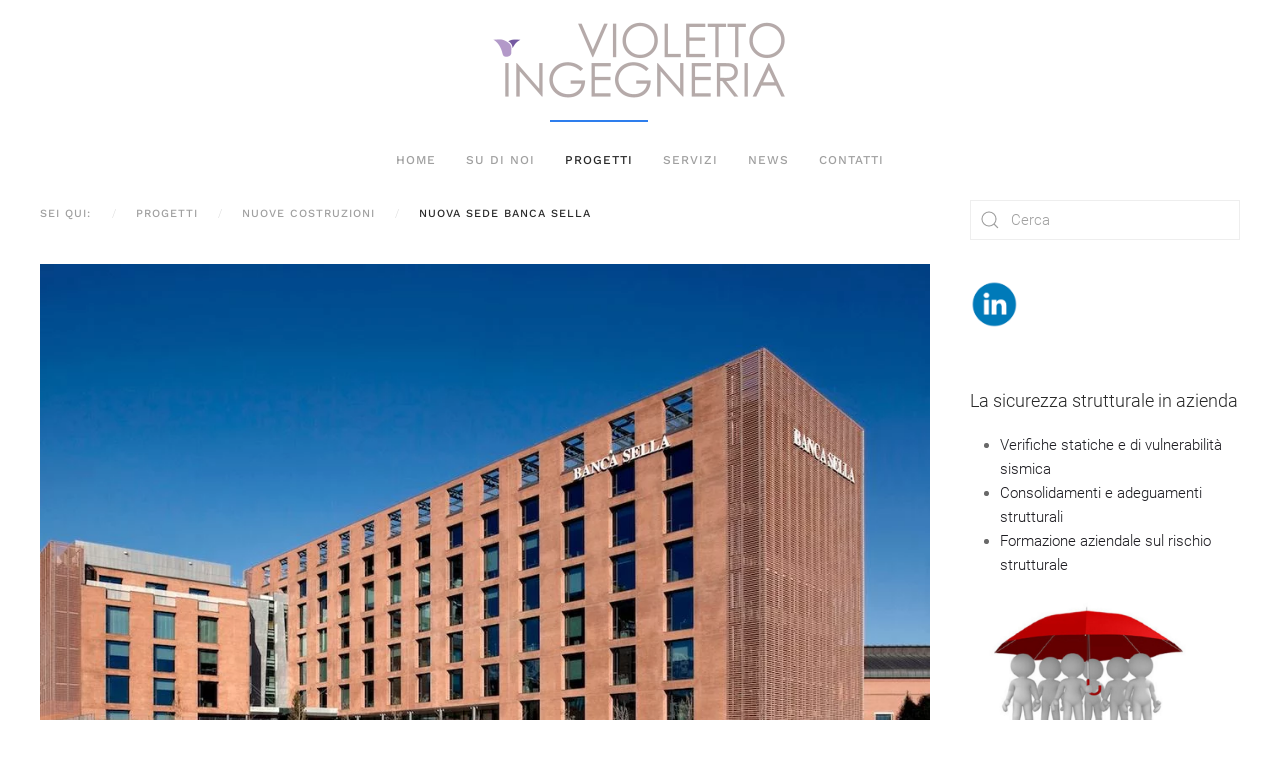

--- FILE ---
content_type: text/html; charset=utf-8
request_url: https://violettoingegneria.com/progetti/nuovi-edifici/nuova-sede-banca-sella.html
body_size: 9574
content:
<!DOCTYPE html>
<html lang="it-it" dir="ltr">
    <head>
        <meta name="viewport" content="width=device-width, initial-scale=1">
        <link rel="icon" href="/images/yootheme/Vio/Logo_Ving/favicon.ico" sizes="any">
                <link rel="apple-touch-icon" href="/templates/yootheme/packages/theme-joomla/assets/images/apple-touch-icon.png">
        <meta charset="utf-8">
	<meta name="author" content="Super User">
	<meta name="description" content="Studio di Ingegneria strutturale progetto e direzione lavori consolidamento rinforzi strutturali superbonus perizie strutturali dissesti fessure crepe diagnosi ">
	<meta name="generator" content="Joomla! - Open Source Content Management - Version 5.2.2">
	<title>Nuova sede del Gruppo Banca Sella a Biella</title>
	<link href="https://violettoingegneria.com/component/search/?id=73&amp;format=opensearch&amp;Itemid=292" rel="search" title="Vai ViolettoIngegneria" type="application/opensearchdescription+xml">
	<link href="/media/system/css/joomla-fontawesome.min.css?ver=4.3.4" rel="preload" as="style" onload="this.onload=null;this.rel='stylesheet'">
<link href="/media/vendor/joomla-custom-elements/css/joomla-alert.min.css?0.2.0" rel="stylesheet">
	<link href="/media/com_jce/site/css/content.min.css?badb4208be409b1335b815dde676300e" rel="stylesheet">
	<link href="/templates/yootheme/css/theme.11.css?1721389028" rel="stylesheet">
	<link href="/templates/yootheme/css/theme.update.css?4.3.4" rel="stylesheet">
<script type="application/json" class="joomla-script-options new">{"joomla.jtext":{"ERROR":"Errore","MESSAGE":"Messaggio","NOTICE":"Avviso","WARNING":"Attenzione","JCLOSE":"Chiudi","JOK":"OK","JOPEN":"Apri"},"system.paths":{"root":"","rootFull":"https://violettoingegneria.com/","base":"","baseFull":"https://violettoingegneria.com/"},"csrf.token":"8d850d858660d6c562d751bb3588f235"}</script>
	<script src="/media/system/js/core.min.js?2cb912"></script>
	<script src="/media/vendor/webcomponentsjs/js/webcomponents-bundle.min.js?2.8.0" nomodule defer></script>
	<script src="/media/system/js/joomla-hidden-mail.min.js?80d9c7" type="module"></script>
	<script src="/media/system/js/messages.min.js?9a4811" type="module"></script>
	<script src="/media/com_widgetkit/js/maps.js" defer></script>
	<script src="/templates/yootheme/packages/theme-cookie/app/cookie.min.js?4.3.4" defer></script>
	<script src="/templates/yootheme/vendor/assets/uikit/dist/js/uikit.min.js?4.3.4"></script>
	<script src="/templates/yootheme/vendor/assets/uikit/dist/js/uikit-icons-horizon.min.js?4.3.4"></script>
	<script src="/templates/yootheme/js/theme.js?4.3.4"></script>
	<script type="application/ld+json">{"@context":"https://schema.org","@graph":[{"@type":"Organization","@id":"https://violettoingegneria.com/#/schema/Organization/base","name":"ViolettoIngegneria","url":"https://violettoingegneria.com/"},{"@type":"WebSite","@id":"https://violettoingegneria.com/#/schema/WebSite/base","url":"https://violettoingegneria.com/","name":"ViolettoIngegneria","publisher":{"@id":"https://violettoingegneria.com/#/schema/Organization/base"}},{"@type":"WebPage","@id":"https://violettoingegneria.com/#/schema/WebPage/base","url":"https://violettoingegneria.com/progetti/nuovi-edifici/nuova-sede-banca-sella.html","name":"Nuova sede del Gruppo Banca Sella a Biella","description":"Studio di Ingegneria strutturale progetto e direzione lavori consolidamento rinforzi strutturali superbonus perizie strutturali dissesti fessure crepe diagnosi ","isPartOf":{"@id":"https://violettoingegneria.com/#/schema/WebSite/base"},"about":{"@id":"https://violettoingegneria.com/#/schema/Organization/base"},"inLanguage":"it-IT"},{"@type":"Article","@id":"https://violettoingegneria.com/#/schema/com_content/article/73","name":"Nuova sede del Gruppo Banca Sella a Biella","headline":"Nuova sede del Gruppo Banca Sella a Biella","inLanguage":"it-IT","image":"images/yootheme/Vio/Campi/Nuove_costruzioni/Cda/esterno.JPG","interactionStatistic":{"@type":"InteractionCounter","userInteractionCount":6643},"isPartOf":{"@id":"https://violettoingegneria.com/#/schema/WebPage/base"}}]}</script>
	<script>document.addEventListener('DOMContentLoaded', function() {
            Array.prototype.slice.call(document.querySelectorAll('a span[id^="cloak"]')).forEach(function(span) {
                span.innerText = span.textContent;
            });
        });</script>
	<script>GOOGLE_MAPS_API_KEY = "AIzaSyB4fkuvz7Y-7pvaH6V2uFSakwne8hyo_V8";</script>
	<script async src="https://www.googletagmanager.com/gtag/js?id=UA-27671285-1"></script>
<script>
  window.dataLayer = window.dataLayer || [];
  function gtag(){dataLayer.push(arguments);}
  gtag('js', new Date());

  gtag('config', 'UA-27671285-1');
</script>
	<script>window.yootheme ||= {}; var $theme = yootheme.theme = {"i18n":{"close":{"label":"Close"},"totop":{"label":"Back to top"},"marker":{"label":"Open"},"navbarToggleIcon":{"label":"Open menu"},"paginationPrevious":{"label":"Previous page"},"paginationNext":{"label":"Next page"},"searchIcon":{"toggle":"Open Search","submit":"Submit Search"},"slider":{"next":"Next slide","previous":"Previous slide","slideX":"Slide %s","slideLabel":"%s of %s"},"slideshow":{"next":"Next slide","previous":"Previous slide","slideX":"Slide %s","slideLabel":"%s of %s"},"lightboxPanel":{"next":"Next slide","previous":"Previous slide","slideLabel":"%s of %s","close":"Close"}},"cookie":{"mode":"consent","template":"<div class=\"tm-cookie-banner uk-section uk-section-xsmall uk-section-muted uk-position-bottom uk-position-fixed\">\n        <div class=\"uk-container uk-container-expand uk-text-center\">\n\n            <p><span _ngcontent-serverapp-c64=\"\" class=\"sentence-wrapper_without-hover\">Utilizzando questo sito web, l'utente accetta l'uso dei cookie come descritto nella nostra Informativa sulla privacy.<\/span><\/p>\n                            <button type=\"button\" class=\"js-accept uk-button uk-button-default uk-margin-small-left\" data-uk-toggle=\"target: !.uk-section; animation: true\">Ok<\/button>\n            \n                        <button type=\"button\" class=\"js-reject uk-button uk-button-default uk-margin-small-left\" data-uk-toggle=\"target: !.uk-section; animation: true\">No, Grazie<\/button>\n            \n        <\/div>\n    <\/div>","position":"bottom"}};</script>

    </head>
    <body class="">

        <div class="uk-hidden-visually uk-notification uk-notification-top-left uk-width-auto">
            <div class="uk-notification-message">
                <a href="#tm-main">Skip to main content</a>
            </div>
        </div>

        
        
        <div class="tm-page">

                        


<header class="tm-header-mobile uk-hidden@m">


        <div uk-sticky show-on-up animation="uk-animation-slide-top" cls-active="uk-navbar-sticky" sel-target=".uk-navbar-container" cls-inactive="uk-navbar-transparent">
    
        <div class="uk-navbar-container">

            <div class="uk-container uk-container-expand">
                <nav class="uk-navbar" uk-navbar="{&quot;align&quot;:&quot;left&quot;,&quot;container&quot;:&quot;.tm-header-mobile &gt; [uk-sticky]&quot;,&quot;boundary&quot;:&quot;.tm-header-mobile .uk-navbar-container&quot;}">

                                        <div class="uk-navbar-left">

                        
                                                    <a uk-toggle href="#tm-dialog-mobile" class="uk-navbar-toggle uk-navbar-toggle-animate">

        
        <div uk-navbar-toggle-icon></div>

                <span class="uk-margin-small-left uk-text-middle">Menu</span>
        
    </a>
                        
                    </div>
                    
                                        <div class="uk-navbar-center">

                                                    <a href="https://violettoingegneria.com/" aria-label="Torna alla Home" class="uk-logo uk-navbar-item">
    <picture>
<source type="image/webp" srcset="/templates/yootheme/cache/46/logotrasparente_grigio-46d9a4b4.webp 131w, /templates/yootheme/cache/80/logotrasparente_grigio-806bc1e7.webp 262w" sizes="(min-width: 131px) 131px">
<img alt="Violetto Ingegneria" loading="eager" src="/templates/yootheme/cache/ed/logotrasparente_grigio-edbd54c1.png" width="131" height="35">
</picture></a>
                        
                        
                    </div>
                    
                    
                </nav>
            </div>

        </div>

        </div>
    



    
    
        <div id="tm-dialog-mobile" class="uk-dropbar uk-dropbar-top" uk-drop="{&quot;clsDrop&quot;:&quot;uk-dropbar&quot;,&quot;flip&quot;:&quot;false&quot;,&quot;container&quot;:&quot;.tm-header-mobile &gt; [uk-sticky]&quot;,&quot;target-y&quot;:&quot;.tm-header-mobile .uk-navbar-container&quot;,&quot;mode&quot;:&quot;click&quot;,&quot;target-x&quot;:&quot;.tm-header-mobile .uk-navbar-container&quot;,&quot;stretch&quot;:true,&quot;pos&quot;:&quot;bottom-left&quot;,&quot;bgScroll&quot;:&quot;false&quot;,&quot;animation&quot;:&quot;reveal-top&quot;,&quot;animateOut&quot;:true,&quot;duration&quot;:300,&quot;toggle&quot;:&quot;false&quot;}">

        <div class="tm-height-min-1-1 uk-flex uk-flex-column">

            
                        <div class="uk-margin-auto-bottom">
                
<div class="uk-panel" id="module-menu-dialog-mobile">

    
    
<ul class="uk-nav uk-nav-default">
    
	<li class="item-510"><a href="/side-home.html"> Home</a></li>
	<li class="item-511"><a href="/side-su-di-noi.html"> Su di noi</a></li>
	<li class="item-512 uk-parent"><a href="/side-progetti.html"> Progetti</a>
	<ul class="uk-nav-sub">

		<li class="item-516"><a href="/side-progetti/side-nuove-costruzioni.html"> Nuove costruzioni</a></li>
		<li class="item-517"><a href="/side-progetti/side-edifici-storici.html"> Edifici esistenti</a></li>
		<li class="item-518"><a href="/side-progetti/side-adeguamento-scolastici.html"> Adeguamento edifici scolastici</a></li>
		<li class="item-519"><a href="/side-progetti/side-riqualificazioni-stradali.html"> Riqualificazioni stradali</a></li></ul></li>
	<li class="item-513"><a href="/side-servizi.html"> Servizi</a></li>
	<li class="item-514"><a href="/side-news.html"> News</a></li>
	<li class="item-515"><a href="/side-contatti.html"> Contatti</a></li></ul>

</div>

            </div>
            
            
        </div>

    </div>
    

</header>




<header class="tm-header uk-visible@m">




        <div class="tm-headerbar tm-headerbar-top">
        <div class="uk-container uk-container-expand">

                            <div class="uk-flex uk-flex-center"><div><a href="https://violettoingegneria.com/" aria-label="Torna alla Home" class="uk-logo">
    <picture>
<source type="image/webp" srcset="/templates/yootheme/cache/14/logotrasparente_grigio-14ce2c4a.webp 298w, /templates/yootheme/cache/b8/logotrasparente_grigio-b8f592c4.webp 595w, /templates/yootheme/cache/eb/logotrasparente_grigio-eb6fc940.webp 596w" sizes="(min-width: 298px) 298px">
<img alt="Violetto Ingegneria" loading="eager" src="/templates/yootheme/cache/bf/logotrasparente_grigio-bfaadc3f.png" width="298" height="80">
</picture><picture>
<source type="image/webp" srcset="/templates/yootheme/cache/78/logotrasparente_bianco-7877fa09.webp 298w, /templates/yootheme/cache/6f/logotrasparente_bianco-6fd82c26.webp 595w, /templates/yootheme/cache/3c/logotrasparente_bianco-3c4277a2.webp 596w" sizes="(min-width: 298px) 298px">
<img class="uk-logo-inverse" alt="Violetto Ingegneria" loading="eager" src="/templates/yootheme/cache/33/logotrasparente_bianco-33593e96.png" width="298" height="80">
</picture></a></div></div>
            
            
        </div>
    </div>
    
    
                <div uk-sticky media="@m" cls-active="uk-navbar-sticky" sel-target=".uk-navbar-container" cls-inactive="uk-navbar-transparent" animation="uk-animation-slide-top">
        
            <div class="uk-navbar-container">

                <div class="uk-container uk-container-expand">
                    <nav class="uk-navbar" uk-navbar="{&quot;align&quot;:&quot;left&quot;,&quot;container&quot;:&quot;.tm-header &gt; [uk-sticky]&quot;,&quot;boundary&quot;:&quot;.tm-header .uk-navbar-container&quot;}">

                        
                        <div class="uk-navbar-center">

                                                            
<ul class="uk-navbar-nav" id="module-1">
    
	<li class="item-101"><a href="/"> Home</a></li>
	<li class="item-474"><a href="/chi-siamo.html"> Su di noi</a></li>
	<li class="item-473 uk-active uk-parent"><a href="/progetti.html"> Progetti</a>
	<div class="uk-navbar-dropdown"><div><ul class="uk-nav uk-navbar-dropdown-nav">

		<li class="item-248 uk-active"><a href="/progetti/nuovi-edifici.html"> Nuove costruzioni</a></li>
		<li class="item-249"><a href="/progetti/edifici-storici.html"> Recupero di edifici esistenti</a></li>
		<li class="item-250"><a href="/progetti/edifici-scolastici-esistenti.html"> Edifici scolastici esistenti</a></li>
		<li class="item-247"><a href="/progetti/edifici-industriali-esistenti.html"> Edifici industriali esistenti</a></li>
		<li class="item-280"><a href="/progetti/riqualificazioni-stradali.html"> Riqualificazioni stradali</a></li>
		<li class="item-281"><a href="/progetti/altro.html"> Altri interventi</a></li></ul></div></div></li>
	<li class="item-475 uk-parent"><a href="/servizi.html"> Servizi</a>
	<div class="uk-navbar-dropdown"><div><ul class="uk-nav uk-navbar-dropdown-nav">

		<li class="item-251"><a href="/servizi/progetto-e-d-l.html"> Progetto e D.L.</a></li>
		<li class="item-252"><a href="/servizi/consolidamento.html"> Consolidamento</a></li>
		<li class="item-445"><a href="/servizi/sismabonus-superbonus.html"> Sismabonus Superbonus</a></li>
		<li class="item-253"><a href="/servizi/valutazione-della-sicurezza.html"> Valutazione della sicurezza</a></li>
		<li class="item-254"><a href="/servizi/diagnostica-strutturale.html"> Diagnostica strutturale</a></li>
		<li class="item-255"><a href="/servizi/consulenze-e-perizie.html"> Consulenze e perizie</a></li>
		<li class="item-256"><a href="/servizi/collaudi.html"> Collaudi</a></li>
		<li class="item-258"><a href="/servizi/technical-due-diligence.html"> Technical due diligence</a></li>
		<li class="item-257"><a href="/servizi/collaudi-2.html"> Sicurezza cantieri</a></li>
		<li class="item-266"><a href="/servizi/formazione.html"> Formazione</a></li>
		<li class="item-319"><a href="/servizi/prevenzione-incendi.html"> Prevenzione incendi</a></li>
		<li class="item-320"><a href="/servizi/calcolo-delle-rotatorie.html"> Calcolo delle rotatorie</a></li>
		<li class="item-326"><a href="/servizi/collegamenti-antisismici.html"> Collegamenti antisismici</a></li></ul></div></div></li>
	<li class="item-479"><a href="/news.html"> News</a></li>
	<li class="item-476"><a href="/contatti.html"> Contatti</a></li></ul>

                            
                        </div>

                        
                    </nav>
                </div>

            </div>

                </div>
        
    
    






</header>

            
            

            <main id="tm-main"  class="tm-main uk-section uk-section-default uk-padding-remove-top" uk-height-viewport="expand: true">

                                <div class="uk-container">

                    
                    <div class="uk-grid" uk-grid>
                        <div class="uk-width-expand@m">

                    
                                                            

<nav class="uk-margin-medium-bottom" aria-label="Breadcrumb">
    <ul class="uk-breadcrumb" vocab="https://schema.org/" typeof="BreadcrumbList">
    
            <li property="itemListElement" typeof="ListItem">            <a href="/" property="item" typeof="WebPage"><span property="name">sei qui: </span></a>
            <meta property="position" content="1">
            </li>    
            <li property="itemListElement" typeof="ListItem">            <a href="/progetti.html" property="item" typeof="WebPage"><span property="name">Progetti</span></a>
            <meta property="position" content="2">
            </li>    
            <li property="itemListElement" typeof="ListItem">            <a href="/progetti/nuovi-edifici.html" property="item" typeof="WebPage"><span property="name">Nuove costruzioni</span></a>
            <meta property="position" content="3">
            </li>    
            <li property="itemListElement" typeof="ListItem">            <span property="name">Nuova sede Banca Sella</span>            <meta property="position" content="4">
            </li>    
    </ul>
</nav>
                            
                
                <div id="system-message-container" aria-live="polite"></div>

                
<article id="article-73" class="uk-article" data-permalink="https://violettoingegneria.com/progetti/nuovi-edifici/nuova-sede-banca-sella.html" typeof="Article" vocab="https://schema.org/">

    <meta property="name" content="Nuova sede del Gruppo Banca Sella a Biella">
    <meta property="author" typeof="Person" content="Super User">
    <meta property="dateModified" content="2022-01-01T17:56:36+00:00">
    <meta property="datePublished" content="2015-07-01T17:47:57+00:00">
    <meta class="uk-margin-remove-adjacent" property="articleSection" content="Nuove costruzioni">

        
    <div class="uk-text-center uk-margin-medium-top" property="image" typeof="ImageObject">
        <meta property="url" content="https://violettoingegneria.com/images/yootheme/Vio/Campi/Nuove_costruzioni/Cda/esterno.JPG">
                    <picture>
<source type="image/webp" srcset="/templates/yootheme/cache/f8/esterno-f8d1a642.webp 768w, /templates/yootheme/cache/36/esterno-360ec258.webp 1024w, /templates/yootheme/cache/33/esterno-33d86f18.webp 1054w" sizes="(min-width: 1054px) 1054px">
<img loading="lazy" alt class="right" src="/templates/yootheme/cache/45/esterno-455707f5.jpeg" width="1054" height="612">
</picture>            </div>

        
    
                        
                    <h1 property="headline" class="uk-margin-small-top uk-margin-remove-bottom uk-text-center uk-article-title">
                Nuova sede del Gruppo Banca Sella a Biella            </h1>
        
        
        
        
        
                <div  class="uk-margin-medium-top" property="text">

            
                            
<p lang="it-IT" style="margin-top: 0.11cm; margin-bottom: 0cm; widows: 2; orphans: 2;"><a href="https://www.google.it/maps/place/Banca+Sella+Holding+Spa/@45.5611989,8.0541772,334m/data=!3m1!1e3!4m2!3m1!1s0x0000000000000000:0xfdd91bb2cf75f75b!6m1!1e1?hl=it" target="_blank" rel="noopener"><img src="/images/yootheme/Vio/google_map.png" alt="google map" width="60" height="60" style="float: right;" /></a><span style="color: #000000; font-family: arial,helvetica,sans-serif; font-size: 10pt;">Incarico: Progetto esecutivo e direzioni lavori opere strutturali</span></p>
<p lang="it-IT" style="margin-top: 0.11cm; margin-bottom: 0cm; widows: 2; orphans: 2;"><span style="font-family: arial,helvetica,sans-serif; font-size: 10pt;">Progetto architettonico: ARCHICURA Torino<br />Impresa Costruttrice: COLOMBO COSTRUZIONI S.p.A.</span></p>
<p lang="it-IT" style="margin-top: 0.11cm; margin-bottom: 0cm; widows: 2; orphans: 2;"><span style="color: #000000; font-family: arial,helvetica,sans-serif; font-size: 10pt;">Importo totale lavori € 20.000.000 ca</span></p>
<p lang="it-IT" style="margin-top: 0.11cm; margin-bottom: 0cm; widows: 2; orphans: 2;"><span style="color: #000000; font-family: arial,helvetica,sans-serif; font-size: 10pt;">Importo totale opere strutturali € 6.000.000 ca</span></p>
<p lang="it-IT" style="margin-top: 0.11cm; margin-bottom: 0cm; widows: 2; orphans: 2;"><span style="font-family: arial,helvetica,sans-serif; font-size: 10pt;">Realizzazione 2010</span></p>
<p style="margin-bottom: 0cm;"><span style="font-size: 10pt;">Caratteristiche principali:</span></p>
<ul>
<li><span style="font-size: 10pt;">9500 mq di uffici e aree di relazione</span></li>
<li><span style="font-size: 10pt;">750 postazioni operative</span></li>
<li><span style="font-size: 10pt;">8500 mq di parcheggi interrati</span></li>
</ul>
<p><span style="font-size: 10pt;">Tipologie costruttive utilizzate:</span></p>
<ul>
<li><span style="font-size: 10pt;">Berlinese di micropali</span></li>
<li><span style="font-size: 10pt;">Fondazioni a platea in falda, priva di guaina</span></li>
<li><span style="font-size: 10pt;">impermeabile (specifico mix-design del calcestruzzo con iniezioni di resine ad alta penetrazione)</span></li>
<li><span style="font-size: 10pt;">Pilastri in tubolari di acciaio riempiti in cls (sistema SMQ)</span></li>
<li><span style="font-size: 10pt;">Travi Prefabbricate Reticolari Miste PREM</span></li>
<li><span style="font-size: 10pt;">Solai in lastre predalles fino a 10 m di luce</span></li>
<li><span style="font-size: 10pt;">Ultimi due impalcati superiori in carpenteria metallica e cls su lamiera grecata</span></li>
</ul>
<p>&nbsp;</p>
<p>

    <div id="wk-grid0b4" class="uk-child-width-1-1 uk-child-width-1-6@l uk-grid-collapse uk-grid-match " uk-height-match="target: &gt; div &gt; .uk-panel, &gt; div &gt; .uk-card; row: true" uk-grid  uk-scrollspy="cls: uk-animation-scale-up; target: &gt; div &gt; .uk-panel, &gt; div &gt; .uk-card; delay: 200" uk-lightbox="container: .uk-gallery-container; toggle: a[data-js-lightbox]">

            
        <div>
        
<div class="uk-panel">

    <div class="uk-inline-clip uk-transition-toggle ">

        <img src="/media/widgetkit/esterno-528654f33b51b1946a769f8730a86ed2.JPG" class="uk-transition-scale-up uk-transition-opaque" alt="Vista complessiva" width="200" height="100">
        
        <div class="uk-overlay uk-position-cover uk-transition-fade uk-flex uk-flex-center uk-flex-middle uk-text-center uk-light">
            <div>

                                <h3 class="uk-h3 uk-margin-small">Vista complessiva</h3>
                
                
                
            </div>
        </div>

                                                        <a class="uk-position-cover" data-js-lightbox href="/images/yootheme/Vio/Campi/Nuove_costruzioni/Cda/esterno.JPG" data-type="image" data-caption="Vista complessiva"></a>
                                    
    </div>

</div>
        </div>

                    
        <div>
        
<div class="uk-panel">

    <div class="uk-inline-clip uk-transition-toggle ">

        <img src="/media/widgetkit/DSC_2506-214f4bae4e33c0b8b24fbfdf359566fa.JPG" class="uk-transition-scale-up uk-transition-opaque" alt="Facciata sud-ovest" width="200" height="100">
        
        <div class="uk-overlay uk-position-cover uk-transition-fade uk-flex uk-flex-center uk-flex-middle uk-text-center uk-light">
            <div>

                                <h3 class="uk-h3 uk-margin-small">Facciata sud-ovest</h3>
                
                
                
            </div>
        </div>

                                                        <a class="uk-position-cover" data-js-lightbox href="/images/yootheme/Vio/Campi/Nuove_costruzioni/Cda/DSC_2506.JPG" data-type="image" data-caption="Facciata sud-ovest"></a>
                                    
    </div>

</div>
        </div>

                    
        <div>
        
<div class="uk-panel">

    <div class="uk-inline-clip uk-transition-toggle ">

        <img src="/media/widgetkit/BS_08_sud-ee91f70d385ea851f3116e5a7465cc05.jpg" class="uk-transition-scale-up uk-transition-opaque" alt="Facciata sud" width="200" height="100">
        
        <div class="uk-overlay uk-position-cover uk-transition-fade uk-flex uk-flex-center uk-flex-middle uk-text-center uk-light">
            <div>

                                <h3 class="uk-h3 uk-margin-small">Facciata sud</h3>
                
                
                
            </div>
        </div>

                                                        <a class="uk-position-cover" data-js-lightbox href="/images/yootheme/Vio/Campi/Nuove_costruzioni/Cda/BS_08_sud.jpg" data-type="image" data-caption="Facciata sud"></a>
                                    
    </div>

</div>
        </div>

                    
        <div>
        
<div class="uk-panel">

    <div class="uk-inline-clip uk-transition-toggle ">

        <img src="/media/widgetkit/DSC_0025-1025d0c43a7a64226713262bb6d338cf.JPG" class="uk-transition-scale-up uk-transition-opaque" alt="Travi di copertura" width="200" height="100">
        
        <div class="uk-overlay uk-position-cover uk-transition-fade uk-flex uk-flex-center uk-flex-middle uk-text-center uk-light">
            <div>

                                <h3 class="uk-h3 uk-margin-small">Travi di copertura</h3>
                
                
                
            </div>
        </div>

                                                        <a class="uk-position-cover" data-js-lightbox href="/images/yootheme/Vio/Campi/Nuove_costruzioni/Cda/DSC_0025.JPG" data-type="image" data-caption="Travi di copertura"></a>
                                    
    </div>

</div>
        </div>

                    
        <div>
        
<div class="uk-panel">

    <div class="uk-inline-clip uk-transition-toggle ">

        <img src="/media/widgetkit/DSC_0027-cb2625978bbe12c1b5888dff2aa73175.JPG" class="uk-transition-scale-up uk-transition-opaque" alt="Copertura terrazzo" width="200" height="100">
        
        <div class="uk-overlay uk-position-cover uk-transition-fade uk-flex uk-flex-center uk-flex-middle uk-text-center uk-light">
            <div>

                                <h3 class="uk-h3 uk-margin-small">Copertura terrazzo</h3>
                
                
                
            </div>
        </div>

                                                        <a class="uk-position-cover" data-js-lightbox href="/images/yootheme/Vio/Campi/Nuove_costruzioni/Cda/DSC_0027.JPG" data-type="image" data-caption="Copertura terrazzo"></a>
                                    
    </div>

</div>
        </div>

                    
        <div>
        
<div class="uk-panel">

    <div class="uk-inline-clip uk-transition-toggle ">

        <img src="/media/widgetkit/DSC_0030-92e405b1e79765e299ea7a6d4e9d1f3c.JPG" class="uk-transition-scale-up uk-transition-opaque" alt="Dott. Lodovico Sella, arch. Ugo Dellapiana, arch. Francesco Bermond des Ambrois" width="200" height="100">
        
        <div class="uk-overlay uk-position-cover uk-transition-fade uk-flex uk-flex-center uk-flex-middle uk-text-center uk-light">
            <div>

                                <h3 class="uk-h3 uk-margin-small">Dott. Lodovico Sella, arch. Ugo Dellapiana, arch. Francesco Bermond des Ambrois</h3>
                
                
                
            </div>
        </div>

                                                        <a class="uk-position-cover" data-js-lightbox href="/images/yootheme/Vio/Campi/Nuove_costruzioni/Cda/DSC_0030.JPG" data-type="image" data-caption="Dott. Lodovico Sella, arch. Ugo Dellapiana, arch. Francesco Bermond des Ambrois"></a>
                                    
    </div>

</div>
        </div>

                    
        <div>
        
<div class="uk-panel">

    <div class="uk-inline-clip uk-transition-toggle ">

        <img src="/media/widgetkit/DSC_2507-0fe976959e7773c3a7ec07b1974ef6b6.JPG" class="uk-transition-scale-up uk-transition-opaque" alt="Facciata sud" width="200" height="100">
        
        <div class="uk-overlay uk-position-cover uk-transition-fade uk-flex uk-flex-center uk-flex-middle uk-text-center uk-light">
            <div>

                                <h3 class="uk-h3 uk-margin-small">Facciata sud</h3>
                
                
                
            </div>
        </div>

                                                        <a class="uk-position-cover" data-js-lightbox href="/images/yootheme/Vio/Campi/Nuove_costruzioni/Cda/DSC_2507.JPG" data-type="image" data-caption="Facciata sud"></a>
                                    
    </div>

</div>
        </div>

                    
        <div>
        
<div class="uk-panel">

    <div class="uk-inline-clip uk-transition-toggle ">

        <img src="/media/widgetkit/DSC_0002-e4ac96f5e9e472955c3f81924a011e3b.JPG" class="uk-transition-scale-up uk-transition-opaque" alt="Strutture in acciaio" width="200" height="100">
        
        <div class="uk-overlay uk-position-cover uk-transition-fade uk-flex uk-flex-center uk-flex-middle uk-text-center uk-light">
            <div>

                                <h3 class="uk-h3 uk-margin-small">Strutture in acciaio</h3>
                
                
                
            </div>
        </div>

                                                        <a class="uk-position-cover" data-js-lightbox href="/images/yootheme/Vio/Campi/Nuove_costruzioni/Cda/DSC_0002.JPG" data-type="image" data-caption="Strutture in acciaio"></a>
                                    
    </div>

</div>
        </div>

                    
        <div>
        
<div class="uk-panel">

    <div class="uk-inline-clip uk-transition-toggle ">

        <img src="/media/widgetkit/DSC_0110-6c25078b24cf3f55e2ccb12dfcc0ce53.JPG" class="uk-transition-scale-up uk-transition-opaque" alt="Cantiere" width="200" height="100">
        
        <div class="uk-overlay uk-position-cover uk-transition-fade uk-flex uk-flex-center uk-flex-middle uk-text-center uk-light">
            <div>

                                <h3 class="uk-h3 uk-margin-small">Cantiere</h3>
                
                
                
            </div>
        </div>

                                                        <a class="uk-position-cover" data-js-lightbox href="/images/yootheme/Vio/Campi/Nuove_costruzioni/Cda/DSC_0110.JPG" data-type="image" data-caption="Cantiere"></a>
                                    
    </div>

</div>
        </div>

                    
        <div>
        
<div class="uk-panel">

    <div class="uk-inline-clip uk-transition-toggle ">

        <img src="/media/widgetkit/DSC_0554-90bb9710fff43d659b887d7556b726d3.JPG" class="uk-transition-scale-up uk-transition-opaque" alt="Colonne tubolari" width="200" height="100">
        
        <div class="uk-overlay uk-position-cover uk-transition-fade uk-flex uk-flex-center uk-flex-middle uk-text-center uk-light">
            <div>

                                <h3 class="uk-h3 uk-margin-small">Colonne tubolari</h3>
                
                
                
            </div>
        </div>

                                                        <a class="uk-position-cover" data-js-lightbox href="/images/yootheme/Vio/Campi/Nuove_costruzioni/Cda/DSC_0554.JPG" data-type="image" data-caption="Colonne tubolari"></a>
                                    
    </div>

</div>
        </div>

                    
        <div>
        
<div class="uk-panel">

    <div class="uk-inline-clip uk-transition-toggle ">

        <img src="/media/widgetkit/DSC_0577-a253480352555d27fb89998ce4997b8b.JPG" class="uk-transition-scale-up uk-transition-opaque" alt="Posa di un pilastro" width="200" height="100">
        
        <div class="uk-overlay uk-position-cover uk-transition-fade uk-flex uk-flex-center uk-flex-middle uk-text-center uk-light">
            <div>

                                <h3 class="uk-h3 uk-margin-small">Posa di un pilastro</h3>
                
                
                
            </div>
        </div>

                                                        <a class="uk-position-cover" data-js-lightbox href="/images/yootheme/Vio/Campi/Nuove_costruzioni/Cda/DSC_0577.JPG" data-type="image" data-caption="Posa di un pilastro"></a>
                                    
    </div>

</div>
        </div>

                    
        <div>
        
<div class="uk-panel">

    <div class="uk-inline-clip uk-transition-toggle ">

        <img src="/media/widgetkit/DSC_2509-bc0575e11b877031d0ed15f72cbe3b92.JPG" class="uk-transition-scale-up uk-transition-opaque" alt="Facciata ovest" width="200" height="100">
        
        <div class="uk-overlay uk-position-cover uk-transition-fade uk-flex uk-flex-center uk-flex-middle uk-text-center uk-light">
            <div>

                                <h3 class="uk-h3 uk-margin-small">Facciata ovest</h3>
                
                
                
            </div>
        </div>

                                                        <a class="uk-position-cover" data-js-lightbox href="/images/yootheme/Vio/Campi/Nuove_costruzioni/Cda/DSC_2509.JPG" data-type="image" data-caption="Facciata ovest"></a>
                                    
    </div>

</div>
        </div>

                    
        <div>
        
<div class="uk-panel">

    <div class="uk-inline-clip uk-transition-toggle ">

        <img src="/media/widgetkit/pensilina-a0eafcd862a77476c3456dd15ced23a8.JPG" class="uk-transition-scale-up uk-transition-opaque" alt="Pensilina sospesa" width="200" height="100">
        
        <div class="uk-overlay uk-position-cover uk-transition-fade uk-flex uk-flex-center uk-flex-middle uk-text-center uk-light">
            <div>

                                <h3 class="uk-h3 uk-margin-small">Pensilina sospesa</h3>
                
                
                
            </div>
        </div>

                                                        <a class="uk-position-cover" data-js-lightbox href="/images/yootheme/Vio/Campi/Nuove_costruzioni/Cda/pensilina.JPG" data-type="image" data-caption="Pensilina sospesa"></a>
                                    
    </div>

</div>
        </div>

                    
        <div>
        
<div class="uk-panel">

    <div class="uk-inline-clip uk-transition-toggle ">

        <img src="/media/widgetkit/DSC_0055-12e1344dc9bddc7f4f15518fd9ebb99d.JPG" class="uk-transition-scale-up uk-transition-opaque" alt="Dettaglio pensilina" width="200" height="100">
        
        <div class="uk-overlay uk-position-cover uk-transition-fade uk-flex uk-flex-center uk-flex-middle uk-text-center uk-light">
            <div>

                                <h3 class="uk-h3 uk-margin-small">Dettaglio pensilina</h3>
                
                
                
            </div>
        </div>

                                                        <a class="uk-position-cover" data-js-lightbox href="/images/yootheme/Vio/Campi/Nuove_costruzioni/Cda/DSC_0055.JPG" data-type="image" data-caption="Dettaglio pensilina"></a>
                                    
    </div>

</div>
        </div>

            
    </div>



<script>

    (function(UIkit){

        var $ = UIkit.util;

        $.ready(function () {
            if (!$.$('.uk-gallery-container')) {
                $.append(document.body, '<div class="uk-scope uk-gallery-container">');
            }
        });

    })(window.UIkitwk || window.UIkit);

</script>
</p>
<p class="uk-article-lead">Fasi di cantiere</p>
<p>

    <div id="wk-grid5d4" class="uk-child-width-1-1 uk-child-width-1-6@l uk-grid-collapse uk-grid-match " uk-height-match="target: &gt; div &gt; .uk-panel, &gt; div &gt; .uk-card; row: true" uk-grid  uk-scrollspy="cls: uk-animation-scale-up; target: &gt; div &gt; .uk-panel, &gt; div &gt; .uk-card; delay: 200" uk-lightbox="container: .uk-gallery-container; toggle: a[data-js-lightbox]">

            
        <div>
        
<div class="uk-panel">

    <div class="uk-inline-clip uk-transition-toggle ">

        <img src="/media/widgetkit/DSC_0002-cda56aaa9e22cecd2d208b65eba436ae.JPG" class="uk-transition-scale-up uk-transition-opaque" alt="DSC 0002" width="200" height="100">
        
        <div class="uk-overlay uk-position-cover uk-transition-fade uk-flex uk-flex-center uk-flex-middle uk-text-center uk-light">
            <div>

                
                
                
            </div>
        </div>

                                                        <a class="uk-position-cover" data-js-lightbox href="/images/yootheme/Vio/Campi/Nuove_costruzioni/Cda/Cant/DSC_0002.JPG" data-type="image" data-caption="DSC 0002"></a>
                                    
    </div>

</div>
        </div>

                    
        <div>
        
<div class="uk-panel">

    <div class="uk-inline-clip uk-transition-toggle ">

        <img src="/media/widgetkit/DSC_0009-7d5f7c6a08595e733b9a5e7ac94bd2f4.JPG" class="uk-transition-scale-up uk-transition-opaque" alt="DSC 0009" width="200" height="100">
        
        <div class="uk-overlay uk-position-cover uk-transition-fade uk-flex uk-flex-center uk-flex-middle uk-text-center uk-light">
            <div>

                
                
                
            </div>
        </div>

                                                        <a class="uk-position-cover" data-js-lightbox href="/images/yootheme/Vio/Campi/Nuove_costruzioni/Cda/Cant/DSC_0009.JPG" data-type="image" data-caption="DSC 0009"></a>
                                    
    </div>

</div>
        </div>

                    
        <div>
        
<div class="uk-panel">

    <div class="uk-inline-clip uk-transition-toggle ">

        <img src="/media/widgetkit/DSC_0018-4e14138f7ca53ceca6061c27fd9e1d63.JPG" class="uk-transition-scale-up uk-transition-opaque" alt="DSC 0018" width="200" height="100">
        
        <div class="uk-overlay uk-position-cover uk-transition-fade uk-flex uk-flex-center uk-flex-middle uk-text-center uk-light">
            <div>

                
                
                
            </div>
        </div>

                                                        <a class="uk-position-cover" data-js-lightbox href="/images/yootheme/Vio/Campi/Nuove_costruzioni/Cda/Cant/DSC_0018.JPG" data-type="image" data-caption="DSC 0018"></a>
                                    
    </div>

</div>
        </div>

                    
        <div>
        
<div class="uk-panel">

    <div class="uk-inline-clip uk-transition-toggle ">

        <img src="/media/widgetkit/DSC_0023-e1071fd8cfa40030fbd6cb4166ec947e.JPG" class="uk-transition-scale-up uk-transition-opaque" alt="DSC 0023" width="200" height="100">
        
        <div class="uk-overlay uk-position-cover uk-transition-fade uk-flex uk-flex-center uk-flex-middle uk-text-center uk-light">
            <div>

                
                
                
            </div>
        </div>

                                                        <a class="uk-position-cover" data-js-lightbox href="/images/yootheme/Vio/Campi/Nuove_costruzioni/Cda/Cant/DSC_0023.JPG" data-type="image" data-caption="DSC 0023"></a>
                                    
    </div>

</div>
        </div>

                    
        <div>
        
<div class="uk-panel">

    <div class="uk-inline-clip uk-transition-toggle ">

        <img src="/media/widgetkit/DSC_0028-0ec9325de3303d1d46044376fa4aa443.JPG" class="uk-transition-scale-up uk-transition-opaque" alt="DSC 0028" width="200" height="100">
        
        <div class="uk-overlay uk-position-cover uk-transition-fade uk-flex uk-flex-center uk-flex-middle uk-text-center uk-light">
            <div>

                
                
                
            </div>
        </div>

                                                        <a class="uk-position-cover" data-js-lightbox href="/images/yootheme/Vio/Campi/Nuove_costruzioni/Cda/Cant/DSC_0028.JPG" data-type="image" data-caption="DSC 0028"></a>
                                    
    </div>

</div>
        </div>

                    
        <div>
        
<div class="uk-panel">

    <div class="uk-inline-clip uk-transition-toggle ">

        <img src="/media/widgetkit/DSC_0049-abcf123e68cd1b90886cf085abd3a722.JPG" class="uk-transition-scale-up uk-transition-opaque" alt="DSC 0049" width="200" height="100">
        
        <div class="uk-overlay uk-position-cover uk-transition-fade uk-flex uk-flex-center uk-flex-middle uk-text-center uk-light">
            <div>

                
                
                
            </div>
        </div>

                                                        <a class="uk-position-cover" data-js-lightbox href="/images/yootheme/Vio/Campi/Nuove_costruzioni/Cda/Cant/DSC_0049.JPG" data-type="image" data-caption="DSC 0049"></a>
                                    
    </div>

</div>
        </div>

                    
        <div>
        
<div class="uk-panel">

    <div class="uk-inline-clip uk-transition-toggle ">

        <img src="/media/widgetkit/DSC_0081-434b6cce8cb65d7dcdbff01c0d456e96.JPG" class="uk-transition-scale-up uk-transition-opaque" alt="DSC 0081" width="200" height="100">
        
        <div class="uk-overlay uk-position-cover uk-transition-fade uk-flex uk-flex-center uk-flex-middle uk-text-center uk-light">
            <div>

                
                
                
            </div>
        </div>

                                                        <a class="uk-position-cover" data-js-lightbox href="/images/yootheme/Vio/Campi/Nuove_costruzioni/Cda/Cant/DSC_0081.JPG" data-type="image" data-caption="DSC 0081"></a>
                                    
    </div>

</div>
        </div>

                    
        <div>
        
<div class="uk-panel">

    <div class="uk-inline-clip uk-transition-toggle ">

        <img src="/media/widgetkit/DSC_0121-ed483f4ad2138dcd0afd43c3e9579604.JPG" class="uk-transition-scale-up uk-transition-opaque" alt="DSC 0121" width="200" height="100">
        
        <div class="uk-overlay uk-position-cover uk-transition-fade uk-flex uk-flex-center uk-flex-middle uk-text-center uk-light">
            <div>

                
                
                
            </div>
        </div>

                                                        <a class="uk-position-cover" data-js-lightbox href="/images/yootheme/Vio/Campi/Nuove_costruzioni/Cda/Cant/DSC_0121.JPG" data-type="image" data-caption="DSC 0121"></a>
                                    
    </div>

</div>
        </div>

                    
        <div>
        
<div class="uk-panel">

    <div class="uk-inline-clip uk-transition-toggle ">

        <img src="/media/widgetkit/DSC_0363-5f1e99f4c327643d03a3846845d3d11a.JPG" class="uk-transition-scale-up uk-transition-opaque" alt="DSC 0363" width="200" height="100">
        
        <div class="uk-overlay uk-position-cover uk-transition-fade uk-flex uk-flex-center uk-flex-middle uk-text-center uk-light">
            <div>

                
                
                
            </div>
        </div>

                                                        <a class="uk-position-cover" data-js-lightbox href="/images/yootheme/Vio/Campi/Nuove_costruzioni/Cda/Cant/DSC_0363.JPG" data-type="image" data-caption="DSC 0363"></a>
                                    
    </div>

</div>
        </div>

                    
        <div>
        
<div class="uk-panel">

    <div class="uk-inline-clip uk-transition-toggle ">

        <img src="/media/widgetkit/DSC_0369-65fd7a9b4d06981928850d3dc300acef.JPG" class="uk-transition-scale-up uk-transition-opaque" alt="DSC 0369" width="200" height="100">
        
        <div class="uk-overlay uk-position-cover uk-transition-fade uk-flex uk-flex-center uk-flex-middle uk-text-center uk-light">
            <div>

                
                
                
            </div>
        </div>

                                                        <a class="uk-position-cover" data-js-lightbox href="/images/yootheme/Vio/Campi/Nuove_costruzioni/Cda/Cant/DSC_0369.JPG" data-type="image" data-caption="DSC 0369"></a>
                                    
    </div>

</div>
        </div>

                    
        <div>
        
<div class="uk-panel">

    <div class="uk-inline-clip uk-transition-toggle ">

        <img src="/media/widgetkit/DSC_0374-c3a781eb74a806509479dc82834236d1.JPG" class="uk-transition-scale-up uk-transition-opaque" alt="DSC 0374" width="200" height="100">
        
        <div class="uk-overlay uk-position-cover uk-transition-fade uk-flex uk-flex-center uk-flex-middle uk-text-center uk-light">
            <div>

                
                
                
            </div>
        </div>

                                                        <a class="uk-position-cover" data-js-lightbox href="/images/yootheme/Vio/Campi/Nuove_costruzioni/Cda/Cant/DSC_0374.JPG" data-type="image" data-caption="DSC 0374"></a>
                                    
    </div>

</div>
        </div>

                    
        <div>
        
<div class="uk-panel">

    <div class="uk-inline-clip uk-transition-toggle ">

        <img src="/media/widgetkit/DSC_0384-90b43ab7cacb3ebced7039bed9b7c87c.JPG" class="uk-transition-scale-up uk-transition-opaque" alt="DSC 0384" width="200" height="100">
        
        <div class="uk-overlay uk-position-cover uk-transition-fade uk-flex uk-flex-center uk-flex-middle uk-text-center uk-light">
            <div>

                
                
                
            </div>
        </div>

                                                        <a class="uk-position-cover" data-js-lightbox href="/images/yootheme/Vio/Campi/Nuove_costruzioni/Cda/Cant/DSC_0384.JPG" data-type="image" data-caption="DSC 0384"></a>
                                    
    </div>

</div>
        </div>

                    
        <div>
        
<div class="uk-panel">

    <div class="uk-inline-clip uk-transition-toggle ">

        <img src="/media/widgetkit/DSC_0385-aacc5ba7687fb998ddf2a7dcc7a68003.JPG" class="uk-transition-scale-up uk-transition-opaque" alt="DSC 0385" width="200" height="100">
        
        <div class="uk-overlay uk-position-cover uk-transition-fade uk-flex uk-flex-center uk-flex-middle uk-text-center uk-light">
            <div>

                
                
                
            </div>
        </div>

                                                        <a class="uk-position-cover" data-js-lightbox href="/images/yootheme/Vio/Campi/Nuove_costruzioni/Cda/Cant/DSC_0385.JPG" data-type="image" data-caption="DSC 0385"></a>
                                    
    </div>

</div>
        </div>

                    
        <div>
        
<div class="uk-panel">

    <div class="uk-inline-clip uk-transition-toggle ">

        <img src="/media/widgetkit/DSC_0389-674ba6fd892025553c351782aba8b7cc.JPG" class="uk-transition-scale-up uk-transition-opaque" alt="DSC 0389" width="200" height="100">
        
        <div class="uk-overlay uk-position-cover uk-transition-fade uk-flex uk-flex-center uk-flex-middle uk-text-center uk-light">
            <div>

                
                
                
            </div>
        </div>

                                                        <a class="uk-position-cover" data-js-lightbox href="/images/yootheme/Vio/Campi/Nuove_costruzioni/Cda/Cant/DSC_0389.JPG" data-type="image" data-caption="DSC 0389"></a>
                                    
    </div>

</div>
        </div>

                    
        <div>
        
<div class="uk-panel">

    <div class="uk-inline-clip uk-transition-toggle ">

        <img src="/media/widgetkit/DSC_0390-1789aa1fe3e7e02ee58744dbdb4f9668.JPG" class="uk-transition-scale-up uk-transition-opaque" alt="DSC 0390" width="200" height="100">
        
        <div class="uk-overlay uk-position-cover uk-transition-fade uk-flex uk-flex-center uk-flex-middle uk-text-center uk-light">
            <div>

                
                
                
            </div>
        </div>

                                                        <a class="uk-position-cover" data-js-lightbox href="/images/yootheme/Vio/Campi/Nuove_costruzioni/Cda/Cant/DSC_0390.JPG" data-type="image" data-caption="DSC 0390"></a>
                                    
    </div>

</div>
        </div>

                    
        <div>
        
<div class="uk-panel">

    <div class="uk-inline-clip uk-transition-toggle ">

        <img src="/media/widgetkit/DSC_0397-7f3b1c95e72b367ad1eb2115585a76aa.JPG" class="uk-transition-scale-up uk-transition-opaque" alt="DSC 0397" width="200" height="100">
        
        <div class="uk-overlay uk-position-cover uk-transition-fade uk-flex uk-flex-center uk-flex-middle uk-text-center uk-light">
            <div>

                
                
                
            </div>
        </div>

                                                        <a class="uk-position-cover" data-js-lightbox href="/images/yootheme/Vio/Campi/Nuove_costruzioni/Cda/Cant/DSC_0397.JPG" data-type="image" data-caption="DSC 0397"></a>
                                    
    </div>

</div>
        </div>

                    
        <div>
        
<div class="uk-panel">

    <div class="uk-inline-clip uk-transition-toggle ">

        <img src="/media/widgetkit/DSC_0399-d009e44fd549ff51f168eec8f9b3754c.JPG" class="uk-transition-scale-up uk-transition-opaque" alt="DSC 0399" width="200" height="100">
        
        <div class="uk-overlay uk-position-cover uk-transition-fade uk-flex uk-flex-center uk-flex-middle uk-text-center uk-light">
            <div>

                
                
                
            </div>
        </div>

                                                        <a class="uk-position-cover" data-js-lightbox href="/images/yootheme/Vio/Campi/Nuove_costruzioni/Cda/Cant/DSC_0399.JPG" data-type="image" data-caption="DSC 0399"></a>
                                    
    </div>

</div>
        </div>

                    
        <div>
        
<div class="uk-panel">

    <div class="uk-inline-clip uk-transition-toggle ">

        <img src="/media/widgetkit/DSC_0551-4c4664a5bc5ebc29fc0144801357265b.JPG" class="uk-transition-scale-up uk-transition-opaque" alt="DSC 0551" width="200" height="100">
        
        <div class="uk-overlay uk-position-cover uk-transition-fade uk-flex uk-flex-center uk-flex-middle uk-text-center uk-light">
            <div>

                
                
                
            </div>
        </div>

                                                        <a class="uk-position-cover" data-js-lightbox href="/images/yootheme/Vio/Campi/Nuove_costruzioni/Cda/Cant/DSC_0551.JPG" data-type="image" data-caption="DSC 0551"></a>
                                    
    </div>

</div>
        </div>

                    
        <div>
        
<div class="uk-panel">

    <div class="uk-inline-clip uk-transition-toggle ">

        <img src="/media/widgetkit/DSC_0552-61f0bc42cd70e035dfa2071f0988ef30.JPG" class="uk-transition-scale-up uk-transition-opaque" alt="DSC 0552" width="200" height="100">
        
        <div class="uk-overlay uk-position-cover uk-transition-fade uk-flex uk-flex-center uk-flex-middle uk-text-center uk-light">
            <div>

                
                
                
            </div>
        </div>

                                                        <a class="uk-position-cover" data-js-lightbox href="/images/yootheme/Vio/Campi/Nuove_costruzioni/Cda/Cant/DSC_0552.JPG" data-type="image" data-caption="DSC 0552"></a>
                                    
    </div>

</div>
        </div>

                    
        <div>
        
<div class="uk-panel">

    <div class="uk-inline-clip uk-transition-toggle ">

        <img src="/media/widgetkit/DSC_0553-34cbbc9303142c8e94a0544521cdbd83.JPG" class="uk-transition-scale-up uk-transition-opaque" alt="DSC 0553" width="200" height="100">
        
        <div class="uk-overlay uk-position-cover uk-transition-fade uk-flex uk-flex-center uk-flex-middle uk-text-center uk-light">
            <div>

                
                
                
            </div>
        </div>

                                                        <a class="uk-position-cover" data-js-lightbox href="/images/yootheme/Vio/Campi/Nuove_costruzioni/Cda/Cant/DSC_0553.JPG" data-type="image" data-caption="DSC 0553"></a>
                                    
    </div>

</div>
        </div>

                    
        <div>
        
<div class="uk-panel">

    <div class="uk-inline-clip uk-transition-toggle ">

        <img src="/media/widgetkit/DSC_0560-899b4c379a2e5bbbfb57729d68c66ff3.JPG" class="uk-transition-scale-up uk-transition-opaque" alt="DSC 0560" width="200" height="100">
        
        <div class="uk-overlay uk-position-cover uk-transition-fade uk-flex uk-flex-center uk-flex-middle uk-text-center uk-light">
            <div>

                
                
                
            </div>
        </div>

                                                        <a class="uk-position-cover" data-js-lightbox href="/images/yootheme/Vio/Campi/Nuove_costruzioni/Cda/Cant/DSC_0560.JPG" data-type="image" data-caption="DSC 0560"></a>
                                    
    </div>

</div>
        </div>

                    
        <div>
        
<div class="uk-panel">

    <div class="uk-inline-clip uk-transition-toggle ">

        <img src="/media/widgetkit/DSC_0573-39f21ea0b85d2ab0b9244345d9bb5ad6.JPG" class="uk-transition-scale-up uk-transition-opaque" alt="DSC 0573" width="200" height="100">
        
        <div class="uk-overlay uk-position-cover uk-transition-fade uk-flex uk-flex-center uk-flex-middle uk-text-center uk-light">
            <div>

                
                
                
            </div>
        </div>

                                                        <a class="uk-position-cover" data-js-lightbox href="/images/yootheme/Vio/Campi/Nuove_costruzioni/Cda/Cant/DSC_0573.JPG" data-type="image" data-caption="DSC 0573"></a>
                                    
    </div>

</div>
        </div>

                    
        <div>
        
<div class="uk-panel">

    <div class="uk-inline-clip uk-transition-toggle ">

        <img src="/media/widgetkit/DSC_0577-d37cb4258c37fd83c312425d3522d497.JPG" class="uk-transition-scale-up uk-transition-opaque" alt="DSC 0577" width="200" height="100">
        
        <div class="uk-overlay uk-position-cover uk-transition-fade uk-flex uk-flex-center uk-flex-middle uk-text-center uk-light">
            <div>

                
                
                
            </div>
        </div>

                                                        <a class="uk-position-cover" data-js-lightbox href="/images/yootheme/Vio/Campi/Nuove_costruzioni/Cda/Cant/DSC_0577.JPG" data-type="image" data-caption="DSC 0577"></a>
                                    
    </div>

</div>
        </div>

                    
        <div>
        
<div class="uk-panel">

    <div class="uk-inline-clip uk-transition-toggle ">

        <img src="/media/widgetkit/DSC_0579-144aa770c73215220e99862978798d3c.JPG" class="uk-transition-scale-up uk-transition-opaque" alt="DSC 0579" width="200" height="100">
        
        <div class="uk-overlay uk-position-cover uk-transition-fade uk-flex uk-flex-center uk-flex-middle uk-text-center uk-light">
            <div>

                
                
                
            </div>
        </div>

                                                        <a class="uk-position-cover" data-js-lightbox href="/images/yootheme/Vio/Campi/Nuove_costruzioni/Cda/Cant/DSC_0579.JPG" data-type="image" data-caption="DSC 0579"></a>
                                    
    </div>

</div>
        </div>

                    
        <div>
        
<div class="uk-panel">

    <div class="uk-inline-clip uk-transition-toggle ">

        <img src="/media/widgetkit/DSC_0580-33eded229c854582e1016b50c97c2a8c.JPG" class="uk-transition-scale-up uk-transition-opaque" alt="DSC 0580" width="200" height="100">
        
        <div class="uk-overlay uk-position-cover uk-transition-fade uk-flex uk-flex-center uk-flex-middle uk-text-center uk-light">
            <div>

                
                
                
            </div>
        </div>

                                                        <a class="uk-position-cover" data-js-lightbox href="/images/yootheme/Vio/Campi/Nuove_costruzioni/Cda/Cant/DSC_0580.JPG" data-type="image" data-caption="DSC 0580"></a>
                                    
    </div>

</div>
        </div>

                    
        <div>
        
<div class="uk-panel">

    <div class="uk-inline-clip uk-transition-toggle ">

        <img src="/media/widgetkit/DSC_0581-4ecdd4d083a5182fce306bbb65b62c9a.JPG" class="uk-transition-scale-up uk-transition-opaque" alt="DSC 0581" width="200" height="100">
        
        <div class="uk-overlay uk-position-cover uk-transition-fade uk-flex uk-flex-center uk-flex-middle uk-text-center uk-light">
            <div>

                
                
                
            </div>
        </div>

                                                        <a class="uk-position-cover" data-js-lightbox href="/images/yootheme/Vio/Campi/Nuove_costruzioni/Cda/Cant/DSC_0581.JPG" data-type="image" data-caption="DSC 0581"></a>
                                    
    </div>

</div>
        </div>

                    
        <div>
        
<div class="uk-panel">

    <div class="uk-inline-clip uk-transition-toggle ">

        <img src="/media/widgetkit/DSC_0583-2122bf19516cd14d0769e520cff25028.JPG" class="uk-transition-scale-up uk-transition-opaque" alt="DSC 0583" width="200" height="100">
        
        <div class="uk-overlay uk-position-cover uk-transition-fade uk-flex uk-flex-center uk-flex-middle uk-text-center uk-light">
            <div>

                
                
                
            </div>
        </div>

                                                        <a class="uk-position-cover" data-js-lightbox href="/images/yootheme/Vio/Campi/Nuove_costruzioni/Cda/Cant/DSC_0583.JPG" data-type="image" data-caption="DSC 0583"></a>
                                    
    </div>

</div>
        </div>

                    
        <div>
        
<div class="uk-panel">

    <div class="uk-inline-clip uk-transition-toggle ">

        <img src="/media/widgetkit/DSC_0589-9338de1869de74b93c775008ba123203.JPG" class="uk-transition-scale-up uk-transition-opaque" alt="DSC 0589" width="200" height="100">
        
        <div class="uk-overlay uk-position-cover uk-transition-fade uk-flex uk-flex-center uk-flex-middle uk-text-center uk-light">
            <div>

                
                
                
            </div>
        </div>

                                                        <a class="uk-position-cover" data-js-lightbox href="/images/yootheme/Vio/Campi/Nuove_costruzioni/Cda/Cant/DSC_0589.JPG" data-type="image" data-caption="DSC 0589"></a>
                                    
    </div>

</div>
        </div>

                    
        <div>
        
<div class="uk-panel">

    <div class="uk-inline-clip uk-transition-toggle ">

        <img src="/media/widgetkit/DSC_0621-1f3b098ae6460d02c9842387e1b308c4.JPG" class="uk-transition-scale-up uk-transition-opaque" alt="DSC 0621" width="200" height="100">
        
        <div class="uk-overlay uk-position-cover uk-transition-fade uk-flex uk-flex-center uk-flex-middle uk-text-center uk-light">
            <div>

                
                
                
            </div>
        </div>

                                                        <a class="uk-position-cover" data-js-lightbox href="/images/yootheme/Vio/Campi/Nuove_costruzioni/Cda/Cant/DSC_0621.JPG" data-type="image" data-caption="DSC 0621"></a>
                                    
    </div>

</div>
        </div>

                    
        <div>
        
<div class="uk-panel">

    <div class="uk-inline-clip uk-transition-toggle ">

        <img src="/media/widgetkit/DSC_0622-6f886f87a286201a26dde2d51f74c535.JPG" class="uk-transition-scale-up uk-transition-opaque" alt="DSC 0622" width="200" height="100">
        
        <div class="uk-overlay uk-position-cover uk-transition-fade uk-flex uk-flex-center uk-flex-middle uk-text-center uk-light">
            <div>

                
                
                
            </div>
        </div>

                                                        <a class="uk-position-cover" data-js-lightbox href="/images/yootheme/Vio/Campi/Nuove_costruzioni/Cda/Cant/DSC_0622.JPG" data-type="image" data-caption="DSC 0622"></a>
                                    
    </div>

</div>
        </div>

                    
        <div>
        
<div class="uk-panel">

    <div class="uk-inline-clip uk-transition-toggle ">

        <img src="/media/widgetkit/DSC_0624-ab9801f0613ec3330f6625c0040b46f2.JPG" class="uk-transition-scale-up uk-transition-opaque" alt="DSC 0624" width="200" height="100">
        
        <div class="uk-overlay uk-position-cover uk-transition-fade uk-flex uk-flex-center uk-flex-middle uk-text-center uk-light">
            <div>

                
                
                
            </div>
        </div>

                                                        <a class="uk-position-cover" data-js-lightbox href="/images/yootheme/Vio/Campi/Nuove_costruzioni/Cda/Cant/DSC_0624.JPG" data-type="image" data-caption="DSC 0624"></a>
                                    
    </div>

</div>
        </div>

                    
        <div>
        
<div class="uk-panel">

    <div class="uk-inline-clip uk-transition-toggle ">

        <img src="/media/widgetkit/DSC_0628-73d24fd69b72a876ac6098341ab35dc1.JPG" class="uk-transition-scale-up uk-transition-opaque" alt="DSC 0628" width="200" height="100">
        
        <div class="uk-overlay uk-position-cover uk-transition-fade uk-flex uk-flex-center uk-flex-middle uk-text-center uk-light">
            <div>

                
                
                
            </div>
        </div>

                                                        <a class="uk-position-cover" data-js-lightbox href="/images/yootheme/Vio/Campi/Nuove_costruzioni/Cda/Cant/DSC_0628.JPG" data-type="image" data-caption="DSC 0628"></a>
                                    
    </div>

</div>
        </div>

                    
        <div>
        
<div class="uk-panel">

    <div class="uk-inline-clip uk-transition-toggle ">

        <img src="/media/widgetkit/DSC_0629-6ce552d7813931da23a4129e75040528.JPG" class="uk-transition-scale-up uk-transition-opaque" alt="DSC 0629" width="200" height="100">
        
        <div class="uk-overlay uk-position-cover uk-transition-fade uk-flex uk-flex-center uk-flex-middle uk-text-center uk-light">
            <div>

                
                
                
            </div>
        </div>

                                                        <a class="uk-position-cover" data-js-lightbox href="/images/yootheme/Vio/Campi/Nuove_costruzioni/Cda/Cant/DSC_0629.JPG" data-type="image" data-caption="DSC 0629"></a>
                                    
    </div>

</div>
        </div>

            
    </div>



<script>

    (function(UIkit){

        var $ = UIkit.util;

        $.ready(function () {
            if (!$.$('.uk-gallery-container')) {
                $.append(document.body, '<div class="uk-scope uk-gallery-container">');
            }
        });

    })(window.UIkitwk || window.UIkit);

</script>
</p>
<p class="uk-article-lead">Strutture in acciaio</p>
<p>

    <div id="wk-grid419" class="uk-child-width-1-1 uk-child-width-1-6@l uk-grid-collapse uk-grid-match " uk-height-match="target: &gt; div &gt; .uk-panel, &gt; div &gt; .uk-card; row: true" uk-grid  uk-scrollspy="cls: uk-animation-scale-up; target: &gt; div &gt; .uk-panel, &gt; div &gt; .uk-card; delay: 200" uk-lightbox="container: .uk-gallery-container; toggle: a[data-js-lightbox]">

            
        <div>
        
<div class="uk-panel">

    <div class="uk-inline-clip uk-transition-toggle ">

        <img src="/media/widgetkit/DSC_0002-e7b444f1c0eef32079013b199971a437.JPG" class="uk-transition-scale-up uk-transition-opaque" alt="DSC 0002" width="200" height="100">
        
        <div class="uk-overlay uk-position-cover uk-transition-fade uk-flex uk-flex-center uk-flex-middle uk-text-center uk-light">
            <div>

                
                
                
            </div>
        </div>

                                                        <a class="uk-position-cover" data-js-lightbox href="/images/yootheme/Vio/Campi/Nuove_costruzioni/Cda/Acc/DSC_0002.JPG" data-type="image" ></a>
                                    
    </div>

</div>
        </div>

                    
        <div>
        
<div class="uk-panel">

    <div class="uk-inline-clip uk-transition-toggle ">

        <img src="/media/widgetkit/DSC_0005-96d2e5e85e4472db66e2ae9cf63b5089.JPG" class="uk-transition-scale-up uk-transition-opaque" alt="DSC 0005" width="200" height="100">
        
        <div class="uk-overlay uk-position-cover uk-transition-fade uk-flex uk-flex-center uk-flex-middle uk-text-center uk-light">
            <div>

                
                
                
            </div>
        </div>

                                                        <a class="uk-position-cover" data-js-lightbox href="/images/yootheme/Vio/Campi/Nuove_costruzioni/Cda/Acc/DSC_0005.JPG" data-type="image" ></a>
                                    
    </div>

</div>
        </div>

                    
        <div>
        
<div class="uk-panel">

    <div class="uk-inline-clip uk-transition-toggle ">

        <img src="/media/widgetkit/DSC_0011-d989636a735498a269082122985de07f.JPG" class="uk-transition-scale-up uk-transition-opaque" alt="DSC 0011" width="200" height="100">
        
        <div class="uk-overlay uk-position-cover uk-transition-fade uk-flex uk-flex-center uk-flex-middle uk-text-center uk-light">
            <div>

                
                
                
            </div>
        </div>

                                                        <a class="uk-position-cover" data-js-lightbox href="/images/yootheme/Vio/Campi/Nuove_costruzioni/Cda/Acc/DSC_0011.JPG" data-type="image" ></a>
                                    
    </div>

</div>
        </div>

                    
        <div>
        
<div class="uk-panel">

    <div class="uk-inline-clip uk-transition-toggle ">

        <img src="/media/widgetkit/DSC_0012-5e7696e05582e3f4d4a587885dadad76.JPG" class="uk-transition-scale-up uk-transition-opaque" alt="DSC 0012" width="200" height="100">
        
        <div class="uk-overlay uk-position-cover uk-transition-fade uk-flex uk-flex-center uk-flex-middle uk-text-center uk-light">
            <div>

                
                
                
            </div>
        </div>

                                                        <a class="uk-position-cover" data-js-lightbox href="/images/yootheme/Vio/Campi/Nuove_costruzioni/Cda/Acc/DSC_0012.JPG" data-type="image" ></a>
                                    
    </div>

</div>
        </div>

                    
        <div>
        
<div class="uk-panel">

    <div class="uk-inline-clip uk-transition-toggle ">

        <img src="/media/widgetkit/DSC_0016-92ac52109ccae5c3909c8631c4eb08bd.JPG" class="uk-transition-scale-up uk-transition-opaque" alt="DSC 0016" width="200" height="100">
        
        <div class="uk-overlay uk-position-cover uk-transition-fade uk-flex uk-flex-center uk-flex-middle uk-text-center uk-light">
            <div>

                
                
                
            </div>
        </div>

                                                        <a class="uk-position-cover" data-js-lightbox href="/images/yootheme/Vio/Campi/Nuove_costruzioni/Cda/Acc/DSC_0016.JPG" data-type="image" ></a>
                                    
    </div>

</div>
        </div>

                    
        <div>
        
<div class="uk-panel">

    <div class="uk-inline-clip uk-transition-toggle ">

        <img src="/media/widgetkit/DSC_0017-20eb5ed3ae7a8a52bd88da1d0450e26a.JPG" class="uk-transition-scale-up uk-transition-opaque" alt="DSC 0017" width="200" height="100">
        
        <div class="uk-overlay uk-position-cover uk-transition-fade uk-flex uk-flex-center uk-flex-middle uk-text-center uk-light">
            <div>

                
                
                
            </div>
        </div>

                                                        <a class="uk-position-cover" data-js-lightbox href="/images/yootheme/Vio/Campi/Nuove_costruzioni/Cda/Acc/DSC_0017.JPG" data-type="image" ></a>
                                    
    </div>

</div>
        </div>

                    
        <div>
        
<div class="uk-panel">

    <div class="uk-inline-clip uk-transition-toggle ">

        <img src="/media/widgetkit/DSC_0018-8a3a256a4b61e24261041fb5a0e99d6b.JPG" class="uk-transition-scale-up uk-transition-opaque" alt="DSC 0018" width="200" height="100">
        
        <div class="uk-overlay uk-position-cover uk-transition-fade uk-flex uk-flex-center uk-flex-middle uk-text-center uk-light">
            <div>

                
                
                
            </div>
        </div>

                                                        <a class="uk-position-cover" data-js-lightbox href="/images/yootheme/Vio/Campi/Nuove_costruzioni/Cda/Acc/DSC_0018.JPG" data-type="image" ></a>
                                    
    </div>

</div>
        </div>

                    
        <div>
        
<div class="uk-panel">

    <div class="uk-inline-clip uk-transition-toggle ">

        <img src="/media/widgetkit/DSC_0021-32f1ebaab675fd85e320456b894c6c49.JPG" class="uk-transition-scale-up uk-transition-opaque" alt="DSC 0021" width="200" height="100">
        
        <div class="uk-overlay uk-position-cover uk-transition-fade uk-flex uk-flex-center uk-flex-middle uk-text-center uk-light">
            <div>

                
                
                
            </div>
        </div>

                                                        <a class="uk-position-cover" data-js-lightbox href="/images/yootheme/Vio/Campi/Nuove_costruzioni/Cda/Acc/DSC_0021.JPG" data-type="image" ></a>
                                    
    </div>

</div>
        </div>

                    
        <div>
        
<div class="uk-panel">

    <div class="uk-inline-clip uk-transition-toggle ">

        <img src="/media/widgetkit/DSC_0026-59c3a7f62d6cd9ff5fedbcb3f312a1c1.JPG" class="uk-transition-scale-up uk-transition-opaque" alt="DSC 0026" width="200" height="100">
        
        <div class="uk-overlay uk-position-cover uk-transition-fade uk-flex uk-flex-center uk-flex-middle uk-text-center uk-light">
            <div>

                
                
                
            </div>
        </div>

                                                        <a class="uk-position-cover" data-js-lightbox href="/images/yootheme/Vio/Campi/Nuove_costruzioni/Cda/Acc/DSC_0026.JPG" data-type="image" ></a>
                                    
    </div>

</div>
        </div>

                    
        <div>
        
<div class="uk-panel">

    <div class="uk-inline-clip uk-transition-toggle ">

        <img src="/media/widgetkit/DSC_0028-04e270c5b41ec6ac49d2e7982132542c.JPG" class="uk-transition-scale-up uk-transition-opaque" alt="DSC 0028" width="200" height="100">
        
        <div class="uk-overlay uk-position-cover uk-transition-fade uk-flex uk-flex-center uk-flex-middle uk-text-center uk-light">
            <div>

                
                
                
            </div>
        </div>

                                                        <a class="uk-position-cover" data-js-lightbox href="/images/yootheme/Vio/Campi/Nuove_costruzioni/Cda/Acc/DSC_0028.JPG" data-type="image" ></a>
                                    
    </div>

</div>
        </div>

                    
        <div>
        
<div class="uk-panel">

    <div class="uk-inline-clip uk-transition-toggle ">

        <img src="/media/widgetkit/DSC_0030-5c4e59d41ed483e797b654e99bee6171.JPG" class="uk-transition-scale-up uk-transition-opaque" alt="DSC 0030" width="200" height="100">
        
        <div class="uk-overlay uk-position-cover uk-transition-fade uk-flex uk-flex-center uk-flex-middle uk-text-center uk-light">
            <div>

                
                
                
            </div>
        </div>

                                                        <a class="uk-position-cover" data-js-lightbox href="/images/yootheme/Vio/Campi/Nuove_costruzioni/Cda/Acc/DSC_0030.JPG" data-type="image" ></a>
                                    
    </div>

</div>
        </div>

                    
        <div>
        
<div class="uk-panel">

    <div class="uk-inline-clip uk-transition-toggle ">

        <img src="/media/widgetkit/DSC_0033-7d2acf3781a0c4da23fb531511db00b9.JPG" class="uk-transition-scale-up uk-transition-opaque" alt="DSC 0033" width="200" height="100">
        
        <div class="uk-overlay uk-position-cover uk-transition-fade uk-flex uk-flex-center uk-flex-middle uk-text-center uk-light">
            <div>

                
                
                
            </div>
        </div>

                                                        <a class="uk-position-cover" data-js-lightbox href="/images/yootheme/Vio/Campi/Nuove_costruzioni/Cda/Acc/DSC_0033.JPG" data-type="image" ></a>
                                    
    </div>

</div>
        </div>

                    
        <div>
        
<div class="uk-panel">

    <div class="uk-inline-clip uk-transition-toggle ">

        <img src="/media/widgetkit/DSC_0044-950b2f8646e85e8a4d6864ac090c34cb.JPG" class="uk-transition-scale-up uk-transition-opaque" alt="DSC 0044" width="200" height="100">
        
        <div class="uk-overlay uk-position-cover uk-transition-fade uk-flex uk-flex-center uk-flex-middle uk-text-center uk-light">
            <div>

                
                
                
            </div>
        </div>

                                                        <a class="uk-position-cover" data-js-lightbox href="/images/yootheme/Vio/Campi/Nuove_costruzioni/Cda/Acc/DSC_0044.JPG" data-type="image" ></a>
                                    
    </div>

</div>
        </div>

                    
        <div>
        
<div class="uk-panel">

    <div class="uk-inline-clip uk-transition-toggle ">

        <img src="/media/widgetkit/DSC_0046-2aa55a5c2b3d4ab83134d9c5f6cd89c9.JPG" class="uk-transition-scale-up uk-transition-opaque" alt="DSC 0046" width="200" height="100">
        
        <div class="uk-overlay uk-position-cover uk-transition-fade uk-flex uk-flex-center uk-flex-middle uk-text-center uk-light">
            <div>

                
                
                
            </div>
        </div>

                                                        <a class="uk-position-cover" data-js-lightbox href="/images/yootheme/Vio/Campi/Nuove_costruzioni/Cda/Acc/DSC_0046.JPG" data-type="image" ></a>
                                    
    </div>

</div>
        </div>

                    
        <div>
        
<div class="uk-panel">

    <div class="uk-inline-clip uk-transition-toggle ">

        <img src="/media/widgetkit/DSC_0551-69c6b35e1639fb50deb9a4bc097fb180.JPG" class="uk-transition-scale-up uk-transition-opaque" alt="DSC 0551" width="200" height="100">
        
        <div class="uk-overlay uk-position-cover uk-transition-fade uk-flex uk-flex-center uk-flex-middle uk-text-center uk-light">
            <div>

                
                
                
            </div>
        </div>

                                                        <a class="uk-position-cover" data-js-lightbox href="/images/yootheme/Vio/Campi/Nuove_costruzioni/Cda/Acc/DSC_0551.JPG" data-type="image" ></a>
                                    
    </div>

</div>
        </div>

                    
        <div>
        
<div class="uk-panel">

    <div class="uk-inline-clip uk-transition-toggle ">

        <img src="/media/widgetkit/DSC_0553-a52b232bff6896359d465a098a6b2d63.JPG" class="uk-transition-scale-up uk-transition-opaque" alt="DSC 0553" width="200" height="100">
        
        <div class="uk-overlay uk-position-cover uk-transition-fade uk-flex uk-flex-center uk-flex-middle uk-text-center uk-light">
            <div>

                
                
                
            </div>
        </div>

                                                        <a class="uk-position-cover" data-js-lightbox href="/images/yootheme/Vio/Campi/Nuove_costruzioni/Cda/Acc/DSC_0553.JPG" data-type="image" ></a>
                                    
    </div>

</div>
        </div>

                    
        <div>
        
<div class="uk-panel">

    <div class="uk-inline-clip uk-transition-toggle ">

        <img src="/media/widgetkit/DSC_0554-20ceeafb460dfc343c5c8bc16ec0200d.JPG" class="uk-transition-scale-up uk-transition-opaque" alt="DSC 0554" width="200" height="100">
        
        <div class="uk-overlay uk-position-cover uk-transition-fade uk-flex uk-flex-center uk-flex-middle uk-text-center uk-light">
            <div>

                
                
                
            </div>
        </div>

                                                        <a class="uk-position-cover" data-js-lightbox href="/images/yootheme/Vio/Campi/Nuove_costruzioni/Cda/Acc/DSC_0554.JPG" data-type="image" ></a>
                                    
    </div>

</div>
        </div>

                    
        <div>
        
<div class="uk-panel">

    <div class="uk-inline-clip uk-transition-toggle ">

        <img src="/media/widgetkit/DSC_0574-a8df81c4740b77fc38122f30f6f2bb4d.JPG" class="uk-transition-scale-up uk-transition-opaque" alt="DSC 0574" width="200" height="100">
        
        <div class="uk-overlay uk-position-cover uk-transition-fade uk-flex uk-flex-center uk-flex-middle uk-text-center uk-light">
            <div>

                
                
                
            </div>
        </div>

                                                        <a class="uk-position-cover" data-js-lightbox href="/images/yootheme/Vio/Campi/Nuove_costruzioni/Cda/Acc/DSC_0574.JPG" data-type="image" ></a>
                                    
    </div>

</div>
        </div>

                    
        <div>
        
<div class="uk-panel">

    <div class="uk-inline-clip uk-transition-toggle ">

        <img src="/media/widgetkit/DSC_0586-9efc1d516ce282f4704cbcab76b59294.JPG" class="uk-transition-scale-up uk-transition-opaque" alt="DSC 0586" width="200" height="100">
        
        <div class="uk-overlay uk-position-cover uk-transition-fade uk-flex uk-flex-center uk-flex-middle uk-text-center uk-light">
            <div>

                
                
                
            </div>
        </div>

                                                        <a class="uk-position-cover" data-js-lightbox href="/images/yootheme/Vio/Campi/Nuove_costruzioni/Cda/Acc/DSC_0586.JPG" data-type="image" ></a>
                                    
    </div>

</div>
        </div>

                    
        <div>
        
<div class="uk-panel">

    <div class="uk-inline-clip uk-transition-toggle ">

        <img src="/media/widgetkit/forc-c3b5bcd0ac8bb52122fb95f695265930.JPG" class="uk-transition-scale-up uk-transition-opaque" alt="Forc" width="200" height="100">
        
        <div class="uk-overlay uk-position-cover uk-transition-fade uk-flex uk-flex-center uk-flex-middle uk-text-center uk-light">
            <div>

                
                
                
            </div>
        </div>

                                                        <a class="uk-position-cover" data-js-lightbox href="/images/yootheme/Vio/Campi/Nuove_costruzioni/Cda/Acc/forc.JPG" data-type="image" ></a>
                                    
    </div>

</div>
        </div>

                    
        <div>
        
<div class="uk-panel">

    <div class="uk-inline-clip uk-transition-toggle ">

        <img src="/media/widgetkit/imp-1161f7729fc01fd56a2e573b90d6465c.JPG" class="uk-transition-scale-up uk-transition-opaque" alt="Imp" width="200" height="100">
        
        <div class="uk-overlay uk-position-cover uk-transition-fade uk-flex uk-flex-center uk-flex-middle uk-text-center uk-light">
            <div>

                
                
                
            </div>
        </div>

                                                        <a class="uk-position-cover" data-js-lightbox href="/images/yootheme/Vio/Campi/Nuove_costruzioni/Cda/Acc/imp.JPG" data-type="image" ></a>
                                    
    </div>

</div>
        </div>

            
    </div>



<script>

    (function(UIkit){

        var $ = UIkit.util;

        $.ready(function () {
            if (!$.$('.uk-gallery-container')) {
                $.append(document.body, '<div class="uk-scope uk-gallery-container">');
            }
        });

    })(window.UIkitwk || window.UIkit);

</script>
</p>
<p class="uk-article-lead">Interni</p>
<p>

    <div id="wk-grida66" class="uk-child-width-1-1 uk-child-width-1-6@l uk-grid-collapse uk-grid-match " uk-height-match="target: &gt; div &gt; .uk-panel, &gt; div &gt; .uk-card; row: true" uk-grid  uk-scrollspy="cls: uk-animation-scale-up; target: &gt; div &gt; .uk-panel, &gt; div &gt; .uk-card; delay: 200" uk-lightbox="container: .uk-gallery-container; toggle: a[data-js-lightbox]">

            
        <div>
        
<div class="uk-panel">

    <div class="uk-inline-clip uk-transition-toggle ">

        <img src="/media/widgetkit/DSC_0013-62ab4b21427f7c4474105f923b5eaa88.JPG" class="uk-transition-scale-up uk-transition-opaque" alt="DSC 0013" width="200" height="100">
        
        <div class="uk-overlay uk-position-cover uk-transition-fade uk-flex uk-flex-center uk-flex-middle uk-text-center uk-light">
            <div>

                
                
                
            </div>
        </div>

                                                        <a class="uk-position-cover" data-js-lightbox href="/images/yootheme/Vio/Campi/Nuove_costruzioni/Cda/interni/DSC_0013.JPG" data-type="image" ></a>
                                    
    </div>

</div>
        </div>

                    
        <div>
        
<div class="uk-panel">

    <div class="uk-inline-clip uk-transition-toggle ">

        <img src="/media/widgetkit/int-b47ce57085db0a69702680dbd31d2cdf.JPG" class="uk-transition-scale-up uk-transition-opaque" alt="Int" width="200" height="100">
        
        <div class="uk-overlay uk-position-cover uk-transition-fade uk-flex uk-flex-center uk-flex-middle uk-text-center uk-light">
            <div>

                
                
                
            </div>
        </div>

                                                        <a class="uk-position-cover" data-js-lightbox href="/images/yootheme/Vio/Campi/Nuove_costruzioni/Cda/interni/int.JPG" data-type="image" ></a>
                                    
    </div>

</div>
        </div>

            
    </div>



<script>

    (function(UIkit){

        var $ = UIkit.util;

        $.ready(function () {
            if (!$.$('.uk-gallery-container')) {
                $.append(document.body, '<div class="uk-scope uk-gallery-container">');
            }
        });

    })(window.UIkitwk || window.UIkit);

</script>
</p>
<p>&nbsp;</p>
<center></center>
<p><a href="/progetti/nuovi-edifici.html?view=article&amp;id=49">(Torna a "Nuove costruzioni")</a></p>             
        </div>
        
                <p class="uk-text-center">			            									<a href="/component/tags/tag/34-acciaio.html" class="" property="keywords" vocab="https://schema.org/">Acciaio</a>,					            									<a href="/component/tags/tag/36-parcheggi.html" class="" property="keywords" vocab="https://schema.org/">Parcheggi</a>,					            									<a href="/component/tags/tag/37-prefabbricazione.html" class="" property="keywords" vocab="https://schema.org/">Prefabbricazione</a>,					            									<a href="/component/tags/tag/38-terziario.html" class="" property="keywords" vocab="https://schema.org/">Terziario</a>			</p>
        
        
                <ul class="uk-list">

                            <li>Creato il <time datetime="2015-07-01T17:47:57+00:00">01 Luglio 2015</time>.</li>
            
            
                            <li>Visite: 6643</li>
            
        </ul>
        
        
        
        
    
</article>


                
                                                </div>

                        
<aside id="tm-sidebar" class="tm-sidebar uk-width-1-4@m">
    
<div class="uk-grid uk-child-width-1-1" uk-grid>    <div>
<div class="uk-panel" id="module-40">

    
    

    <form id="search-40" action="/progetti/nuovi-edifici/nuova-sede-banca-sella.html" method="post" role="search" class="uk-search uk-search-default uk-width-1-1"><span uk-search-icon></span><input name="searchword" placeholder="Cerca" minlength="3" aria-label="Cerca" type="search" class="uk-search-input"><input type="hidden" name="task" value="search"><input type="hidden" name="option" value="com_search"><input type="hidden" name="Itemid" value="292"></form>






</div>
</div>    <div>
<div class="uk-panel" id="module-100">

    
    
<div class="uk-margin-remove-last-child custom" ><p><a href="https://www.linkedin.com/in/pier-luigi-violetto-322136b4/"><img src="/images/yootheme/Vio/linkedin.png" alt="linkedin" width="48" height="48" /></a></p>
<ul>
<li class="uk-hidden"><a href="https://www.linkedin.com/in/pier-luigi-violetto-322136b4/" target="_blank" rel="noopener" class="uk-icon-button uk-icon-linkedin uk-margin-small-top"></a></li>
</ul>
<ul id="tm-social-icons" class="uk-list">
<li class="uk-hidden"><a href="https://www.linkedin.com/in/pier-luigi-violetto-322136b4/" class="uk-icon-button uk-icon-linkedin uk-margin-small-top"></a></li>
</ul></div>

</div>
</div>    <div>
<div class="uk-panel" id="module-159">

    
        <h4>

                La sicurezza strutturale in azienda        
        </h4>

    
    
<div class="uk-margin-remove-last-child custom" ><ul>
<li><a href="/servizi/valutazione-della-sicurezza.html">Verifiche statiche e di vulnerabilità sismica</a></li>
<li><a href="/servizi/consolidamento.html">Consolidamenti e adeguamenti strutturali</a></li>
<li><a href="/servizi/formazione.html">Formazione aziendale sul rischio strutturale</a></li>
</ul>
<p><a href="/progetti/edifici-industriali-esistenti.html"><img src="/images/yootheme/Vio/Sicurezza_aziende/ombrello.JPG" alt="ombrello" width="234" height="170" /></a></p></div>

</div>
</div></div>
</aside>

                    </div>
                     
                </div>
                
            </main>

            

                        <footer>
                <!-- Builder #footer -->
<div class="uk-section-default uk-section">
    
        
        
        
            
                                <div class="uk-container">                
                    <div class="uk-grid tm-grid-expand uk-child-width-1-1 uk-grid-margin">
<div class="uk-width-1-1">
    
        
            
            
            
                
                    <hr><div class="uk-panel uk-margin"><p style="text-align: center;"><span _ngcontent-serverapp-c64="" class="sentence-wrapper_without-hover">Violetto Ingegneria | corso Massimo D'Azeglio 106, 10126 Torino | tel 0116960094 | <span id="cloakf58575900f01b5e3f087847777e63eb5"><joomla-hidden-mail  is-link="1" is-email="1" first="cG9zdGE=" last="dmlvbGV0dG9pbmdlZ25lcmlhLmNvbQ==" text="cG9zdGFAdmlvbGV0dG9pbmdlZ25lcmlhLmNvbQ==" base="" >Questo indirizzo email è protetto dagli spambots. È necessario abilitare JavaScript per vederlo.</joomla-hidden-mail></span> | p.iva 06645020014</span></p></div>
                
            
        
    
</div></div>
                                </div>                
            
        
    
</div>            </footer>
            
        </div>

        
        

    </body>
<script>'undefined'=== typeof _trfq || (window._trfq = []);'undefined'=== typeof _trfd && (window._trfd=[]),_trfd.push({'tccl.baseHost':'secureserver.net'},{'ap':'cpsh-oh'},{'server':'p3plzcpnl507834'},{'dcenter':'p3'},{'cp_id':'930128'},{'cp_cl':'8'}) // Monitoring performance to make your website faster. If you want to opt-out, please contact web hosting support.</script><script src='https://img1.wsimg.com/traffic-assets/js/tccl.min.js'></script></html>
